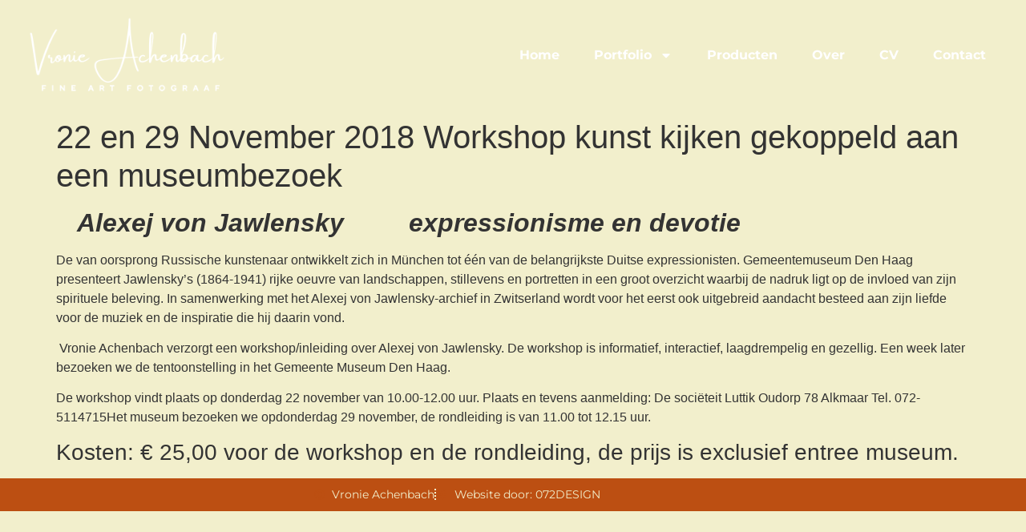

--- FILE ---
content_type: text/css; charset=utf-8
request_url: https://vronie.com/wp-content/uploads/elementor/css/post-17835.css?ver=1768008846
body_size: 628
content:
.elementor-17835 .elementor-element.elementor-element-3bb40aa > .elementor-container > .elementor-column > .elementor-widget-wrap{align-content:center;align-items:center;}.elementor-17835 .elementor-element.elementor-element-3bb40aa:not(.elementor-motion-effects-element-type-background), .elementor-17835 .elementor-element.elementor-element-3bb40aa > .elementor-motion-effects-container > .elementor-motion-effects-layer{background-color:#FFFFFF00;}.elementor-17835 .elementor-element.elementor-element-3bb40aa{transition:background 0.3s, border 0.3s, border-radius 0.3s, box-shadow 0.3s;padding:10px 20px 10px 20px;z-index:99;}.elementor-17835 .elementor-element.elementor-element-3bb40aa > .elementor-background-overlay{transition:background 0.3s, border-radius 0.3s, opacity 0.3s;}.elementor-widget-theme-site-logo .widget-image-caption{color:var( --e-global-color-text );font-family:var( --e-global-typography-text-font-family ), Sans-serif;font-size:var( --e-global-typography-text-font-size );font-weight:var( --e-global-typography-text-font-weight );}.elementor-17835 .elementor-element.elementor-element-c5f4c41 img{width:100%;}.elementor-widget-nav-menu .elementor-nav-menu .elementor-item{font-family:var( --e-global-typography-primary-font-family ), Sans-serif;font-weight:var( --e-global-typography-primary-font-weight );}.elementor-widget-nav-menu .elementor-nav-menu--main .elementor-item{color:var( --e-global-color-text );fill:var( --e-global-color-text );}.elementor-widget-nav-menu .elementor-nav-menu--main .elementor-item:hover,
					.elementor-widget-nav-menu .elementor-nav-menu--main .elementor-item.elementor-item-active,
					.elementor-widget-nav-menu .elementor-nav-menu--main .elementor-item.highlighted,
					.elementor-widget-nav-menu .elementor-nav-menu--main .elementor-item:focus{color:var( --e-global-color-accent );fill:var( --e-global-color-accent );}.elementor-widget-nav-menu .elementor-nav-menu--main:not(.e--pointer-framed) .elementor-item:before,
					.elementor-widget-nav-menu .elementor-nav-menu--main:not(.e--pointer-framed) .elementor-item:after{background-color:var( --e-global-color-accent );}.elementor-widget-nav-menu .e--pointer-framed .elementor-item:before,
					.elementor-widget-nav-menu .e--pointer-framed .elementor-item:after{border-color:var( --e-global-color-accent );}.elementor-widget-nav-menu{--e-nav-menu-divider-color:var( --e-global-color-text );}.elementor-widget-nav-menu .elementor-nav-menu--dropdown .elementor-item, .elementor-widget-nav-menu .elementor-nav-menu--dropdown  .elementor-sub-item{font-family:var( --e-global-typography-accent-font-family ), Sans-serif;font-weight:var( --e-global-typography-accent-font-weight );}.elementor-17835 .elementor-element.elementor-element-1fcd7f5 .elementor-menu-toggle{margin-left:auto;background-color:var( --e-global-color-primary );}.elementor-17835 .elementor-element.elementor-element-1fcd7f5 .elementor-nav-menu--main .elementor-item{color:#FFFFFF;fill:#FFFFFF;}.elementor-17835 .elementor-element.elementor-element-1fcd7f5 .elementor-nav-menu--main .elementor-item:hover,
					.elementor-17835 .elementor-element.elementor-element-1fcd7f5 .elementor-nav-menu--main .elementor-item.elementor-item-active,
					.elementor-17835 .elementor-element.elementor-element-1fcd7f5 .elementor-nav-menu--main .elementor-item.highlighted,
					.elementor-17835 .elementor-element.elementor-element-1fcd7f5 .elementor-nav-menu--main .elementor-item:focus{color:#FFFFFF;fill:#FFFFFF;}.elementor-17835 .elementor-element.elementor-element-1fcd7f5 .elementor-nav-menu--main .elementor-item.elementor-item-active{color:#FFFFFF;}.elementor-17835 .elementor-element.elementor-element-1fcd7f5{--e-nav-menu-divider-content:"";--e-nav-menu-divider-style:solid;--e-nav-menu-divider-width:3px;--e-nav-menu-divider-color:var( --e-global-color-fff75ec );}.elementor-17835 .elementor-element.elementor-element-1fcd7f5 div.elementor-menu-toggle{color:#000000;}.elementor-17835 .elementor-element.elementor-element-1fcd7f5 div.elementor-menu-toggle svg{fill:#000000;}.elementor-17835 .elementor-element.elementor-element-1fcd7f5 div.elementor-menu-toggle:hover, .elementor-17835 .elementor-element.elementor-element-1fcd7f5 div.elementor-menu-toggle:focus{color:#FFFFFF;}.elementor-17835 .elementor-element.elementor-element-1fcd7f5 div.elementor-menu-toggle:hover svg, .elementor-17835 .elementor-element.elementor-element-1fcd7f5 div.elementor-menu-toggle:focus svg{fill:#FFFFFF;}.elementor-17835 .elementor-element.elementor-element-1fcd7f5 .elementor-menu-toggle:hover, .elementor-17835 .elementor-element.elementor-element-1fcd7f5 .elementor-menu-toggle:focus{background-color:var( --e-global-color-secondary );}.elementor-theme-builder-content-area{height:400px;}.elementor-location-header:before, .elementor-location-footer:before{content:"";display:table;clear:both;}@media(max-width:1024px){.elementor-widget-theme-site-logo .widget-image-caption{font-size:var( --e-global-typography-text-font-size );}.elementor-17835 .elementor-element.elementor-element-1fcd7f5{--nav-menu-icon-size:30px;}}@media(min-width:768px){.elementor-17835 .elementor-element.elementor-element-f434a96{width:22.025%;}.elementor-17835 .elementor-element.elementor-element-757b3a8{width:77.975%;}}@media(max-width:1024px) and (min-width:768px){.elementor-17835 .elementor-element.elementor-element-f434a96{width:25%;}.elementor-17835 .elementor-element.elementor-element-757b3a8{width:75%;}}@media(max-width:767px){.elementor-17835 .elementor-element.elementor-element-3bb40aa{padding:010px 10px 10px 10px;}.elementor-17835 .elementor-element.elementor-element-f434a96{width:80%;}.elementor-widget-theme-site-logo .widget-image-caption{font-size:var( --e-global-typography-text-font-size );}.elementor-17835 .elementor-element.elementor-element-757b3a8{width:20%;}.elementor-17835 .elementor-element.elementor-element-1fcd7f5{--nav-menu-icon-size:25px;}}